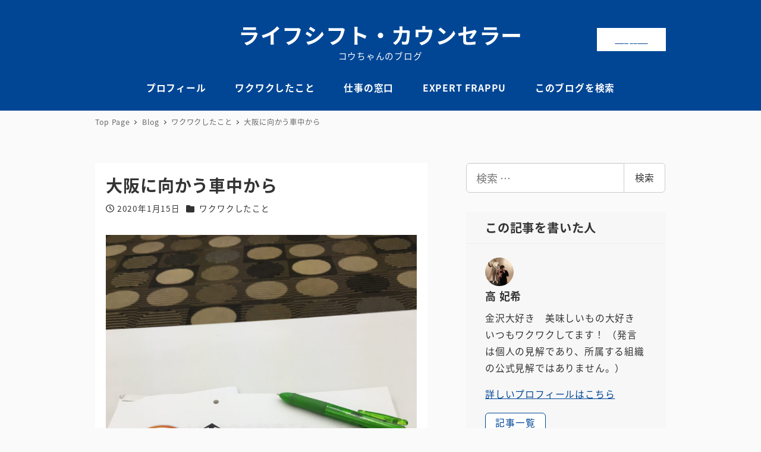

--- FILE ---
content_type: text/html; charset=UTF-8
request_url: https://5kousan.com/archives/666
body_size: 16732
content:
<!DOCTYPE html>
<html lang="ja" data-sticky-footer="true" data-scrolled="false">

<head>
			<meta charset="UTF-8">
		<meta name="viewport" content="width=device-width, initial-scale=1, minimum-scale=1, viewport-fit=cover">
		<title>大阪に向かう車中から &#8211; ライフシフト・カウンセラー</title>
<meta name='robots' content='max-image-preview:large' />
		<meta property="og:title" content="大阪に向かう車中から">
		<meta property="og:type" content="article">
		<meta property="og:url" content="https://5kousan.com/archives/666">
		<meta property="og:image" content="https://5kousan.com/wp-content/uploads/2020/01/20200115045640.jpg">
		<meta property="og:site_name" content="ライフシフト・カウンセラー">
		<meta property="og:description" content="今日は、大阪で人材派遣会社のセミナーに参加します。 4月から派遣法が変わるので、しっかり勉強しに行きます。 最&hellip;">
		<meta property="og:locale" content="ja_JP">
				<link rel='dns-prefetch' href='//stats.wp.com' />
<link rel="alternate" type="application/rss+xml" title="ライフシフト・カウンセラー &raquo; フィード" href="https://5kousan.com/feed" />
		<link rel="profile" href="http://gmpg.org/xfn/11">
												<link rel="alternate" title="oEmbed (JSON)" type="application/json+oembed" href="https://5kousan.com/wp-json/oembed/1.0/embed?url=https%3A%2F%2F5kousan.com%2Farchives%2F666" />
<link rel="alternate" title="oEmbed (XML)" type="text/xml+oembed" href="https://5kousan.com/wp-json/oembed/1.0/embed?url=https%3A%2F%2F5kousan.com%2Farchives%2F666&#038;format=xml" />
<style id='wp-img-auto-sizes-contain-inline-css' type='text/css'>
img:is([sizes=auto i],[sizes^="auto," i]){contain-intrinsic-size:3000px 1500px}
/*# sourceURL=wp-img-auto-sizes-contain-inline-css */
</style>
<link rel='stylesheet' id='wp-google-fonts-css' href='https://5kousan.com/wp-content/uploads/inc2734-wp-google-fonts/noto-sans-jp-400700.css?ver=1' type='text/css' media='all' />
<link rel='stylesheet' id='wp-like-me-box-css' href='https://5kousan.com/wp-content/themes/snow-monkey/vendor/inc2734/wp-like-me-box/src/assets/css/wp-like-me-box.css?ver=1673228200' type='text/css' media='all' />
<link rel='stylesheet' id='slick-carousel-css' href='https://5kousan.com/wp-content/themes/snow-monkey/vendor/inc2734/wp-awesome-widgets/src/assets/packages/slick-carousel/slick/slick.css?ver=1673228200' type='text/css' media='all' />
<link rel='stylesheet' id='slick-carousel-theme-css' href='https://5kousan.com/wp-content/themes/snow-monkey/vendor/inc2734/wp-awesome-widgets/src/assets/packages/slick-carousel/slick/slick-theme.css?ver=1673228200' type='text/css' media='all' />
<link rel='stylesheet' id='wp-awesome-widgets-css' href='https://5kousan.com/wp-content/themes/snow-monkey/vendor/inc2734/wp-awesome-widgets/src/assets/css/app.css?ver=1673228200' type='text/css' media='all' />
<link rel='stylesheet' id='wp-oembed-blog-card-css' href='https://5kousan.com/wp-content/themes/snow-monkey/vendor/inc2734/wp-oembed-blog-card/src/assets/css/app.css?ver=1673228200' type='text/css' media='all' />
<link rel='stylesheet' id='wp-share-buttons-css' href='https://5kousan.com/wp-content/themes/snow-monkey/vendor/inc2734/wp-share-buttons/src/assets/css/wp-share-buttons.css?ver=1673228200' type='text/css' media='all' />
<link rel='stylesheet' id='wp-pure-css-gallery-css' href='https://5kousan.com/wp-content/themes/snow-monkey/vendor/inc2734/wp-pure-css-gallery/src/assets/css/wp-pure-css-gallery.css?ver=1673228200' type='text/css' media='all' />
<style id='wp-block-library-inline-css' type='text/css'>
:root{--wp-block-synced-color:#7a00df;--wp-block-synced-color--rgb:122,0,223;--wp-bound-block-color:var(--wp-block-synced-color);--wp-editor-canvas-background:#ddd;--wp-admin-theme-color:#007cba;--wp-admin-theme-color--rgb:0,124,186;--wp-admin-theme-color-darker-10:#006ba1;--wp-admin-theme-color-darker-10--rgb:0,107,160.5;--wp-admin-theme-color-darker-20:#005a87;--wp-admin-theme-color-darker-20--rgb:0,90,135;--wp-admin-border-width-focus:2px}@media (min-resolution:192dpi){:root{--wp-admin-border-width-focus:1.5px}}.wp-element-button{cursor:pointer}:root .has-very-light-gray-background-color{background-color:#eee}:root .has-very-dark-gray-background-color{background-color:#313131}:root .has-very-light-gray-color{color:#eee}:root .has-very-dark-gray-color{color:#313131}:root .has-vivid-green-cyan-to-vivid-cyan-blue-gradient-background{background:linear-gradient(135deg,#00d084,#0693e3)}:root .has-purple-crush-gradient-background{background:linear-gradient(135deg,#34e2e4,#4721fb 50%,#ab1dfe)}:root .has-hazy-dawn-gradient-background{background:linear-gradient(135deg,#faaca8,#dad0ec)}:root .has-subdued-olive-gradient-background{background:linear-gradient(135deg,#fafae1,#67a671)}:root .has-atomic-cream-gradient-background{background:linear-gradient(135deg,#fdd79a,#004a59)}:root .has-nightshade-gradient-background{background:linear-gradient(135deg,#330968,#31cdcf)}:root .has-midnight-gradient-background{background:linear-gradient(135deg,#020381,#2874fc)}:root{--wp--preset--font-size--normal:16px;--wp--preset--font-size--huge:42px}.has-regular-font-size{font-size:1em}.has-larger-font-size{font-size:2.625em}.has-normal-font-size{font-size:var(--wp--preset--font-size--normal)}.has-huge-font-size{font-size:var(--wp--preset--font-size--huge)}.has-text-align-center{text-align:center}.has-text-align-left{text-align:left}.has-text-align-right{text-align:right}.has-fit-text{white-space:nowrap!important}#end-resizable-editor-section{display:none}.aligncenter{clear:both}.items-justified-left{justify-content:flex-start}.items-justified-center{justify-content:center}.items-justified-right{justify-content:flex-end}.items-justified-space-between{justify-content:space-between}.screen-reader-text{border:0;clip-path:inset(50%);height:1px;margin:-1px;overflow:hidden;padding:0;position:absolute;width:1px;word-wrap:normal!important}.screen-reader-text:focus{background-color:#ddd;clip-path:none;color:#444;display:block;font-size:1em;height:auto;left:5px;line-height:normal;padding:15px 23px 14px;text-decoration:none;top:5px;width:auto;z-index:100000}html :where(.has-border-color){border-style:solid}html :where([style*=border-top-color]){border-top-style:solid}html :where([style*=border-right-color]){border-right-style:solid}html :where([style*=border-bottom-color]){border-bottom-style:solid}html :where([style*=border-left-color]){border-left-style:solid}html :where([style*=border-width]){border-style:solid}html :where([style*=border-top-width]){border-top-style:solid}html :where([style*=border-right-width]){border-right-style:solid}html :where([style*=border-bottom-width]){border-bottom-style:solid}html :where([style*=border-left-width]){border-left-style:solid}html :where(img[class*=wp-image-]){height:auto;max-width:100%}:where(figure){margin:0 0 1em}html :where(.is-position-sticky){--wp-admin--admin-bar--position-offset:var(--wp-admin--admin-bar--height,0px)}@media screen and (max-width:600px){html :where(.is-position-sticky){--wp-admin--admin-bar--position-offset:0px}}

/*# sourceURL=wp-block-library-inline-css */
</style><style id='global-styles-inline-css' type='text/css'>
:root{--wp--preset--aspect-ratio--square: 1;--wp--preset--aspect-ratio--4-3: 4/3;--wp--preset--aspect-ratio--3-4: 3/4;--wp--preset--aspect-ratio--3-2: 3/2;--wp--preset--aspect-ratio--2-3: 2/3;--wp--preset--aspect-ratio--16-9: 16/9;--wp--preset--aspect-ratio--9-16: 9/16;--wp--preset--color--black: #000000;--wp--preset--color--cyan-bluish-gray: #abb8c3;--wp--preset--color--white: #ffffff;--wp--preset--color--pale-pink: #f78da7;--wp--preset--color--vivid-red: #cf2e2e;--wp--preset--color--luminous-vivid-orange: #ff6900;--wp--preset--color--luminous-vivid-amber: #fcb900;--wp--preset--color--light-green-cyan: #7bdcb5;--wp--preset--color--vivid-green-cyan: #00d084;--wp--preset--color--pale-cyan-blue: #8ed1fc;--wp--preset--color--vivid-cyan-blue: #0693e3;--wp--preset--color--vivid-purple: #9b51e0;--wp--preset--color--text-color: #333;--wp--preset--color--dark-gray: #999;--wp--preset--color--gray: #ccc;--wp--preset--color--very-light-gray: #eee;--wp--preset--color--lightest-grey: #f7f7f7;--wp--preset--color--accent-color: #004695;--wp--preset--color--sub-accent-color: #707593;--wp--preset--gradient--vivid-cyan-blue-to-vivid-purple: linear-gradient(135deg,rgb(6,147,227) 0%,rgb(155,81,224) 100%);--wp--preset--gradient--light-green-cyan-to-vivid-green-cyan: linear-gradient(135deg,rgb(122,220,180) 0%,rgb(0,208,130) 100%);--wp--preset--gradient--luminous-vivid-amber-to-luminous-vivid-orange: linear-gradient(135deg,rgb(252,185,0) 0%,rgb(255,105,0) 100%);--wp--preset--gradient--luminous-vivid-orange-to-vivid-red: linear-gradient(135deg,rgb(255,105,0) 0%,rgb(207,46,46) 100%);--wp--preset--gradient--very-light-gray-to-cyan-bluish-gray: linear-gradient(135deg,rgb(238,238,238) 0%,rgb(169,184,195) 100%);--wp--preset--gradient--cool-to-warm-spectrum: linear-gradient(135deg,rgb(74,234,220) 0%,rgb(151,120,209) 20%,rgb(207,42,186) 40%,rgb(238,44,130) 60%,rgb(251,105,98) 80%,rgb(254,248,76) 100%);--wp--preset--gradient--blush-light-purple: linear-gradient(135deg,rgb(255,206,236) 0%,rgb(152,150,240) 100%);--wp--preset--gradient--blush-bordeaux: linear-gradient(135deg,rgb(254,205,165) 0%,rgb(254,45,45) 50%,rgb(107,0,62) 100%);--wp--preset--gradient--luminous-dusk: linear-gradient(135deg,rgb(255,203,112) 0%,rgb(199,81,192) 50%,rgb(65,88,208) 100%);--wp--preset--gradient--pale-ocean: linear-gradient(135deg,rgb(255,245,203) 0%,rgb(182,227,212) 50%,rgb(51,167,181) 100%);--wp--preset--gradient--electric-grass: linear-gradient(135deg,rgb(202,248,128) 0%,rgb(113,206,126) 100%);--wp--preset--gradient--midnight: linear-gradient(135deg,rgb(2,3,129) 0%,rgb(40,116,252) 100%);--wp--preset--font-size--small: 13px;--wp--preset--font-size--medium: 20px;--wp--preset--font-size--large: 36px;--wp--preset--font-size--x-large: 42px;--wp--preset--font-size--sm-small: 16px;--wp--preset--font-size--sm-normal: 18px;--wp--preset--font-size--sm-medium: 22px;--wp--preset--font-size--sm-large: 30px;--wp--preset--font-size--sm-xlarge: 46px;--wp--preset--font-size--sm-xxlarge: 78px;--wp--preset--font-size--sm-xxxlarge: 142px;--wp--preset--spacing--20: 0.44rem;--wp--preset--spacing--30: 0.67rem;--wp--preset--spacing--40: 1rem;--wp--preset--spacing--50: 1.5rem;--wp--preset--spacing--60: 2.25rem;--wp--preset--spacing--70: 3.38rem;--wp--preset--spacing--80: 5.06rem;--wp--preset--shadow--natural: 6px 6px 9px rgba(0, 0, 0, 0.2);--wp--preset--shadow--deep: 12px 12px 50px rgba(0, 0, 0, 0.4);--wp--preset--shadow--sharp: 6px 6px 0px rgba(0, 0, 0, 0.2);--wp--preset--shadow--outlined: 6px 6px 0px -3px rgb(255, 255, 255), 6px 6px rgb(0, 0, 0);--wp--preset--shadow--crisp: 6px 6px 0px rgb(0, 0, 0);}:root { --wp--style--global--content-size: var(--wp-block-width);--wp--style--global--wide-size: calc(var(--wp-block-width) + 240px); }:where(body) { margin: 0; }.wp-site-blocks > .alignleft { float: left; margin-right: 2em; }.wp-site-blocks > .alignright { float: right; margin-left: 2em; }.wp-site-blocks > .aligncenter { justify-content: center; margin-left: auto; margin-right: auto; }:where(.is-layout-flex){gap: 0.5em;}:where(.is-layout-grid){gap: 0.5em;}.is-layout-flow > .alignleft{float: left;margin-inline-start: 0;margin-inline-end: 2em;}.is-layout-flow > .alignright{float: right;margin-inline-start: 2em;margin-inline-end: 0;}.is-layout-flow > .aligncenter{margin-left: auto !important;margin-right: auto !important;}.is-layout-constrained > .alignleft{float: left;margin-inline-start: 0;margin-inline-end: 2em;}.is-layout-constrained > .alignright{float: right;margin-inline-start: 2em;margin-inline-end: 0;}.is-layout-constrained > .aligncenter{margin-left: auto !important;margin-right: auto !important;}.is-layout-constrained > :where(:not(.alignleft):not(.alignright):not(.alignfull)){max-width: var(--wp--style--global--content-size);margin-left: auto !important;margin-right: auto !important;}.is-layout-constrained > .alignwide{max-width: var(--wp--style--global--wide-size);}body .is-layout-flex{display: flex;}.is-layout-flex{flex-wrap: wrap;align-items: center;}.is-layout-flex > :is(*, div){margin: 0;}body .is-layout-grid{display: grid;}.is-layout-grid > :is(*, div){margin: 0;}body{padding-top: 0px;padding-right: 0px;padding-bottom: 0px;padding-left: 0px;}a:where(:not(.wp-element-button)){text-decoration: underline;}:root :where(.wp-element-button, .wp-block-button__link){background-color: #32373c;border-width: 0;color: #fff;font-family: inherit;font-size: inherit;font-style: inherit;font-weight: inherit;letter-spacing: inherit;line-height: inherit;padding-top: calc(0.667em + 2px);padding-right: calc(1.333em + 2px);padding-bottom: calc(0.667em + 2px);padding-left: calc(1.333em + 2px);text-decoration: none;text-transform: inherit;}.has-black-color{color: var(--wp--preset--color--black) !important;}.has-cyan-bluish-gray-color{color: var(--wp--preset--color--cyan-bluish-gray) !important;}.has-white-color{color: var(--wp--preset--color--white) !important;}.has-pale-pink-color{color: var(--wp--preset--color--pale-pink) !important;}.has-vivid-red-color{color: var(--wp--preset--color--vivid-red) !important;}.has-luminous-vivid-orange-color{color: var(--wp--preset--color--luminous-vivid-orange) !important;}.has-luminous-vivid-amber-color{color: var(--wp--preset--color--luminous-vivid-amber) !important;}.has-light-green-cyan-color{color: var(--wp--preset--color--light-green-cyan) !important;}.has-vivid-green-cyan-color{color: var(--wp--preset--color--vivid-green-cyan) !important;}.has-pale-cyan-blue-color{color: var(--wp--preset--color--pale-cyan-blue) !important;}.has-vivid-cyan-blue-color{color: var(--wp--preset--color--vivid-cyan-blue) !important;}.has-vivid-purple-color{color: var(--wp--preset--color--vivid-purple) !important;}.has-text-color-color{color: var(--wp--preset--color--text-color) !important;}.has-dark-gray-color{color: var(--wp--preset--color--dark-gray) !important;}.has-gray-color{color: var(--wp--preset--color--gray) !important;}.has-very-light-gray-color{color: var(--wp--preset--color--very-light-gray) !important;}.has-lightest-grey-color{color: var(--wp--preset--color--lightest-grey) !important;}.has-accent-color-color{color: var(--wp--preset--color--accent-color) !important;}.has-sub-accent-color-color{color: var(--wp--preset--color--sub-accent-color) !important;}.has-black-background-color{background-color: var(--wp--preset--color--black) !important;}.has-cyan-bluish-gray-background-color{background-color: var(--wp--preset--color--cyan-bluish-gray) !important;}.has-white-background-color{background-color: var(--wp--preset--color--white) !important;}.has-pale-pink-background-color{background-color: var(--wp--preset--color--pale-pink) !important;}.has-vivid-red-background-color{background-color: var(--wp--preset--color--vivid-red) !important;}.has-luminous-vivid-orange-background-color{background-color: var(--wp--preset--color--luminous-vivid-orange) !important;}.has-luminous-vivid-amber-background-color{background-color: var(--wp--preset--color--luminous-vivid-amber) !important;}.has-light-green-cyan-background-color{background-color: var(--wp--preset--color--light-green-cyan) !important;}.has-vivid-green-cyan-background-color{background-color: var(--wp--preset--color--vivid-green-cyan) !important;}.has-pale-cyan-blue-background-color{background-color: var(--wp--preset--color--pale-cyan-blue) !important;}.has-vivid-cyan-blue-background-color{background-color: var(--wp--preset--color--vivid-cyan-blue) !important;}.has-vivid-purple-background-color{background-color: var(--wp--preset--color--vivid-purple) !important;}.has-text-color-background-color{background-color: var(--wp--preset--color--text-color) !important;}.has-dark-gray-background-color{background-color: var(--wp--preset--color--dark-gray) !important;}.has-gray-background-color{background-color: var(--wp--preset--color--gray) !important;}.has-very-light-gray-background-color{background-color: var(--wp--preset--color--very-light-gray) !important;}.has-lightest-grey-background-color{background-color: var(--wp--preset--color--lightest-grey) !important;}.has-accent-color-background-color{background-color: var(--wp--preset--color--accent-color) !important;}.has-sub-accent-color-background-color{background-color: var(--wp--preset--color--sub-accent-color) !important;}.has-black-border-color{border-color: var(--wp--preset--color--black) !important;}.has-cyan-bluish-gray-border-color{border-color: var(--wp--preset--color--cyan-bluish-gray) !important;}.has-white-border-color{border-color: var(--wp--preset--color--white) !important;}.has-pale-pink-border-color{border-color: var(--wp--preset--color--pale-pink) !important;}.has-vivid-red-border-color{border-color: var(--wp--preset--color--vivid-red) !important;}.has-luminous-vivid-orange-border-color{border-color: var(--wp--preset--color--luminous-vivid-orange) !important;}.has-luminous-vivid-amber-border-color{border-color: var(--wp--preset--color--luminous-vivid-amber) !important;}.has-light-green-cyan-border-color{border-color: var(--wp--preset--color--light-green-cyan) !important;}.has-vivid-green-cyan-border-color{border-color: var(--wp--preset--color--vivid-green-cyan) !important;}.has-pale-cyan-blue-border-color{border-color: var(--wp--preset--color--pale-cyan-blue) !important;}.has-vivid-cyan-blue-border-color{border-color: var(--wp--preset--color--vivid-cyan-blue) !important;}.has-vivid-purple-border-color{border-color: var(--wp--preset--color--vivid-purple) !important;}.has-text-color-border-color{border-color: var(--wp--preset--color--text-color) !important;}.has-dark-gray-border-color{border-color: var(--wp--preset--color--dark-gray) !important;}.has-gray-border-color{border-color: var(--wp--preset--color--gray) !important;}.has-very-light-gray-border-color{border-color: var(--wp--preset--color--very-light-gray) !important;}.has-lightest-grey-border-color{border-color: var(--wp--preset--color--lightest-grey) !important;}.has-accent-color-border-color{border-color: var(--wp--preset--color--accent-color) !important;}.has-sub-accent-color-border-color{border-color: var(--wp--preset--color--sub-accent-color) !important;}.has-vivid-cyan-blue-to-vivid-purple-gradient-background{background: var(--wp--preset--gradient--vivid-cyan-blue-to-vivid-purple) !important;}.has-light-green-cyan-to-vivid-green-cyan-gradient-background{background: var(--wp--preset--gradient--light-green-cyan-to-vivid-green-cyan) !important;}.has-luminous-vivid-amber-to-luminous-vivid-orange-gradient-background{background: var(--wp--preset--gradient--luminous-vivid-amber-to-luminous-vivid-orange) !important;}.has-luminous-vivid-orange-to-vivid-red-gradient-background{background: var(--wp--preset--gradient--luminous-vivid-orange-to-vivid-red) !important;}.has-very-light-gray-to-cyan-bluish-gray-gradient-background{background: var(--wp--preset--gradient--very-light-gray-to-cyan-bluish-gray) !important;}.has-cool-to-warm-spectrum-gradient-background{background: var(--wp--preset--gradient--cool-to-warm-spectrum) !important;}.has-blush-light-purple-gradient-background{background: var(--wp--preset--gradient--blush-light-purple) !important;}.has-blush-bordeaux-gradient-background{background: var(--wp--preset--gradient--blush-bordeaux) !important;}.has-luminous-dusk-gradient-background{background: var(--wp--preset--gradient--luminous-dusk) !important;}.has-pale-ocean-gradient-background{background: var(--wp--preset--gradient--pale-ocean) !important;}.has-electric-grass-gradient-background{background: var(--wp--preset--gradient--electric-grass) !important;}.has-midnight-gradient-background{background: var(--wp--preset--gradient--midnight) !important;}.has-small-font-size{font-size: var(--wp--preset--font-size--small) !important;}.has-medium-font-size{font-size: var(--wp--preset--font-size--medium) !important;}.has-large-font-size{font-size: var(--wp--preset--font-size--large) !important;}.has-x-large-font-size{font-size: var(--wp--preset--font-size--x-large) !important;}.has-sm-small-font-size{font-size: var(--wp--preset--font-size--sm-small) !important;}.has-sm-normal-font-size{font-size: var(--wp--preset--font-size--sm-normal) !important;}.has-sm-medium-font-size{font-size: var(--wp--preset--font-size--sm-medium) !important;}.has-sm-large-font-size{font-size: var(--wp--preset--font-size--sm-large) !important;}.has-sm-xlarge-font-size{font-size: var(--wp--preset--font-size--sm-xlarge) !important;}.has-sm-xxlarge-font-size{font-size: var(--wp--preset--font-size--sm-xxlarge) !important;}.has-sm-xxxlarge-font-size{font-size: var(--wp--preset--font-size--sm-xxxlarge) !important;}
/*# sourceURL=global-styles-inline-css */
</style>

<link rel='stylesheet' id='spider-css' href='https://5kousan.com/wp-content/plugins/snow-monkey-blocks/dist/packages/spider/dist/css/spider.css?ver=1733995098' type='text/css' media='all' />
<link rel='stylesheet' id='snow-monkey-blocks-css' href='https://5kousan.com/wp-content/plugins/snow-monkey-blocks/dist/css/blocks.css?ver=1733995098' type='text/css' media='all' />
<link rel='stylesheet' id='snow-monkey-editor-css' href='https://5kousan.com/wp-content/plugins/snow-monkey-editor/dist/css/app.css?ver=1733995101' type='text/css' media='all' />
<link rel='stylesheet' id='snow-monkey-editor@front-css' href='https://5kousan.com/wp-content/plugins/snow-monkey-editor/dist/css/front.css?ver=1733995101' type='text/css' media='all' />
<link rel='stylesheet' id='snow-monkey-forms-css' href='https://5kousan.com/wp-content/plugins/snow-monkey-forms/dist/css/app.css?ver=1733995103' type='text/css' media='all' />
<link rel='stylesheet' id='snow-monkey-snow-monkey-blocks-app-css' href='https://5kousan.com/wp-content/themes/snow-monkey/assets/css/dependency/snow-monkey-blocks/app.css?ver=1673228200' type='text/css' media='all' />
<link rel='stylesheet' id='snow-monkey-snow-monkey-blocks-theme-css' href='https://5kousan.com/wp-content/themes/snow-monkey/assets/css/dependency/snow-monkey-blocks/app-theme.css?ver=1673228200' type='text/css' media='all' />
<link rel='stylesheet' id='snow-monkey-snow-monkey-forms-app-css' href='https://5kousan.com/wp-content/themes/snow-monkey/assets/css/dependency/snow-monkey-forms/app.css?ver=1673228200' type='text/css' media='all' />
<link rel='stylesheet' id='snow-monkey-snow-monkey-forms-theme-css' href='https://5kousan.com/wp-content/themes/snow-monkey/assets/css/dependency/snow-monkey-forms/app-theme.css?ver=1673228200' type='text/css' media='all' />
<link rel='stylesheet' id='easy-profile-widget-css' href='https://5kousan.com/wp-content/plugins/easy-profile-widget/assets/css/easy-profile-widget.css' type='text/css' media='all' />
<link rel='stylesheet' id='snow-monkey-blocks-background-parallax-css' href='https://5kousan.com/wp-content/plugins/snow-monkey-blocks/dist/css/background-parallax.css?ver=1733995098' type='text/css' media='all' />
<link rel='stylesheet' id='snow-monkey-editor@view-css' href='https://5kousan.com/wp-content/plugins/snow-monkey-editor/dist/css/view.css?ver=1733995101' type='text/css' media='all' />
<link rel='stylesheet' id='snow-monkey-app-css' href='https://5kousan.com/wp-content/themes/snow-monkey/assets/css/app/app.css?ver=1673228200' type='text/css' media='all' />
<style id='snow-monkey-app-inline-css' type='text/css'>
input[type="email"],input[type="number"],input[type="password"],input[type="search"],input[type="tel"],input[type="text"],input[type="url"],textarea { font-size: 18px }
:root { --_container-max-width: 1024px;--_margin-scale: 1;--_space: 1.8rem;--accent-color: #004695;--dark-accent-color: #00162f;--light-accent-color: #fffffffffffffffc76ff;--lighter-accent-color: #419aff;--lightest-accent-color: #53a4ff;--sub-accent-color: #707593;--dark-sub-accent-color: #444759;--light-sub-accent-color: #aaadbf;--lighter-sub-accent-color: #d1d3dd;--lightest-sub-accent-color: #dcdde4;--_half-leading: 0.4;--font-family: "Noto Sans JP",sans-serif;--_base-font-family: var(--font-family);--line-height-sm-small: calc(18 / 16 + var(--_half-leading) * 2);--line-height-sm-normal: calc(18 / 18 + var(--_half-leading) * 2);--line-height-sm-medium: calc(18 / 22 + var(--_half-leading) * 2);--line-height-sm-large: calc(18 / 30 + var(--_half-leading) * 2);--line-height-sm-xlarge: calc(18 / 46 + var(--_half-leading) * 2);--line-height-sm-xxlarge: calc(18 / 78 + var(--_half-leading) * 2);--line-height-sm-xxxlarge: calc(18 / 142 + var(--_half-leading) * 2);--_base-font-size-px: 18px }
html { letter-spacing: 0.05rem }
.p-infobar__inner { background-color: #004695 }
.p-infobar__content { color: #fff }
/*# sourceURL=snow-monkey-app-inline-css */
</style>
<link rel='stylesheet' id='snow-monkey-theme-css' href='https://5kousan.com/wp-content/themes/snow-monkey/assets/css/app/app-theme.css?ver=1673228200' type='text/css' media='all' />
<style id='snow-monkey-theme-inline-css' type='text/css'>
:root { --entry-content-h2-border-left: 1px solid var(--accent-color, #cd162c);--entry-content-h2-background-color: #f7f7f7;--entry-content-h2-padding: calc(var(--_space, 1.76923rem) * 0.25) calc(var(--_space, 1.76923rem) * 0.25) calc(var(--_space, 1.76923rem) * 0.25) calc(var(--_space, 1.76923rem) * 0.5);--entry-content-h3-border-bottom: 1px solid #eee;--entry-content-h3-padding: 0 0 calc(var(--_space, 1.76923rem) * 0.25);--widget-title-display: flex;--widget-title-flex-direction: row;--widget-title-align-items: center;--widget-title-justify-content: center;--widget-title-pseudo-display: block;--widget-title-pseudo-content: "";--widget-title-pseudo-height: 1px;--widget-title-pseudo-background-color: #111;--widget-title-pseudo-flex: 1 0 0%;--widget-title-pseudo-min-width: 20px;--widget-title-before-margin-right: .5em;--widget-title-after-margin-left: .5em }
/*# sourceURL=snow-monkey-theme-inline-css */
</style>
<link rel='stylesheet' id='snow-monkey-custom-widgets-app-css' href='https://5kousan.com/wp-content/themes/snow-monkey/assets/css/custom-widgets/app.css?ver=1673228200' type='text/css' media='all' />
<link rel='stylesheet' id='snow-monkey-custom-widgets-theme-css' href='https://5kousan.com/wp-content/themes/snow-monkey/assets/css/custom-widgets/app-theme.css?ver=1673228200' type='text/css' media='all' />
<link rel='stylesheet' id='snow-monkey-block-library-app-css' href='https://5kousan.com/wp-content/themes/snow-monkey/assets/css/block-library/app.css?ver=1673228200' type='text/css' media='all' />
<link rel='stylesheet' id='snow-monkey-block-library-theme-css' href='https://5kousan.com/wp-content/themes/snow-monkey/assets/css/block-library/app-theme.css?ver=1673228200' type='text/css' media='all' />
<script type="text/javascript" src="https://5kousan.com/wp-content/plugins/snow-monkey-editor/dist/js/app.js?ver=1733995101" id="snow-monkey-editor-js" defer="defer" data-wp-strategy="defer"></script>
<link rel="https://api.w.org/" href="https://5kousan.com/wp-json/" /><link rel="alternate" title="JSON" type="application/json" href="https://5kousan.com/wp-json/wp/v2/posts/666" /><link rel="EditURI" type="application/rsd+xml" title="RSD" href="https://5kousan.com/xmlrpc.php?rsd" />
<meta name="generator" content="WordPress 6.9" />
<link rel="canonical" href="https://5kousan.com/archives/666" />
<link rel='shortlink' href='https://5kousan.com/?p=666' />
<!-- Global site tag (gtag.js) - Google Analytics -->
<script async src="https://www.googletagmanager.com/gtag/js?id=UA-134677553-1"></script>
<script>
  window.dataLayer = window.dataLayer || [];
  function gtag(){dataLayer.push(arguments);}
  gtag('js', new Date());

  gtag('config', 'UA-134677553-1');
</script>	<style>img#wpstats{display:none}</style>
				<script type="application/ld+json">
			{"@context":"http:\/\/schema.org","@type":"BlogPosting","headline":"\u5927\u962a\u306b\u5411\u304b\u3046\u8eca\u4e2d\u304b\u3089","author":{"@type":"Person","name":"\u9ad8 \u5983\u5e0c"},"publisher":{"@type":"Organization","url":"https:\/\/5kousan.com","name":"\u30e9\u30a4\u30d5\u30b7\u30d5\u30c8\u30fb\u30ab\u30a6\u30f3\u30bb\u30e9\u30fc","logo":{"@type":"ImageObject","url":false}},"mainEntityOfPage":{"@type":"WebPage","@id":"https:\/\/5kousan.com\/archives\/666"},"image":{"@type":"ImageObject","url":"https:\/\/5kousan.com\/wp-content\/uploads\/2020\/01\/20200115045640.jpg"},"datePublished":"2020-01-15T11:43:00+09:00","dateModified":"2020-01-15T19:23:34+09:00","description":"\u4eca\u65e5\u306f\u3001\u5927\u962a\u3067\u4eba\u6750\u6d3e\u9063\u4f1a\u793e\u306e\u30bb\u30df\u30ca\u30fc\u306b\u53c2\u52a0\u3057\u307e\u3059\u3002 4\u6708\u304b\u3089\u6d3e\u9063\u6cd5\u304c\u5909\u308f\u308b\u306e\u3067\u3001\u3057\u3063\u304b\u308a\u52c9\u5f37\u3057\u306b\u884c\u304d\u307e\u3059\u3002 \u6700&hellip;"}		</script>
				<meta name="thumbnail" content="https://5kousan.com/wp-content/uploads/2020/01/20200115045640.jpg">
							<meta name="twitter:card" content="summary">
		
						<meta name="theme-color" content="#004695">
		
<!-- Jetpack Open Graph Tags -->
<meta property="og:type" content="article" />
<meta property="og:title" content="大阪に向かう車中から" />
<meta property="og:url" content="https://5kousan.com/archives/666" />
<meta property="og:description" content="今日は、大阪で人材派遣会社のセミナーに参加します。 4月から派遣法が変わるので、しっかり勉強しに行きます。 最&hellip;" />
<meta property="article:published_time" content="2020-01-15T02:43:00+00:00" />
<meta property="article:modified_time" content="2020-01-15T10:23:34+00:00" />
<meta property="og:site_name" content="ライフシフト・カウンセラー" />
<meta property="og:image" content="https://5kousan.com/wp-content/uploads/2020/01/20200115045640.jpg" />
<meta property="og:image:width" content="1200" />
<meta property="og:image:height" content="1600" />
<meta property="og:image:alt" content="" />
<meta property="og:locale" content="ja_JP" />
<meta name="twitter:text:title" content="大阪に向かう車中から" />
<meta name="twitter:image" content="https://5kousan.com/wp-content/uploads/2020/01/20200115045640.jpg?w=640" />
<meta name="twitter:card" content="summary_large_image" />

<!-- End Jetpack Open Graph Tags -->
		<style type="text/css" id="wp-custom-css">
			li.c-meta__item.c-meta__item--author {
    display: none;
}

/*ヘッダー変更*/
.l-header {
  background-color: #004695;
}

:not(.l-header__drop-nav) .p-global-nav .c-navbar__submenu {
  background-color: #004695;
}

:not(.l-header__drop-nav) .p-global-nav .c-navbar__item > .c-navbar__submenu::before {
  display: none;
}

:not(.l-header__drop-nav) .p-global-nav .c-navbar__subitem > a {
  color: #111;
}

.l-header__drop-nav {
  background-color: #004695;
}

.l-header__drop-nav .p-global-nav .c-navbar__submenu {
  background-color: #004695;
}

.l-header__drop-nav .p-global-nav .c-navbar__item > .c-navbar__submenu::before {
  display: none;
}


.l-header__drop-nav .p-global-nav .c-navbar__subitem > a {
  color: #111;
}

.c-site-branding__title>a {
    color: #fff;
}

.c-hamburger-btn__bar {
  background: #fff;
}
.c-hamburger-btn__label {
  color: #fff;
}

.p-global-nav .c-navbar__item>a,
.p-global-nav .c-navbar__item>a {
    color: #fff;
}


@media screen and (max-width: 480px) {

	.c-entries__item {
    max-width: 100%;
    -webkit-box-flex: 0;
    -ms-flex: 0 100%;
    flex: 0 1 100%;
    max-width: 88%;
    padding-right: .46739rem;
    padding-left: .46739rem;
    margin-bottom: 1.93478rem;
		margin-left:auto;
		margin-right:auto;
}
}


@media (min-width: 64em){
.p-global-nav .c-navbar__item:hover > a, .p-global-nav .c-navbar__item:active > a, .p-global-nav .c-navbar__item:focus > a, .l-header[data-l-header-type="overlay"] [data-has-global-nav] .p-global-nav .c-navbar__item:hover > a, .l-header[data-l-header-type="overlay"] [data-has-global-nav] .p-global-nav .c-navbar__item:active > a, .l-header[data-l-header-type="overlay"] [data-has-global-nav] .p-global-nav .c-navbar__item:focus > a {
    color: #e0e0e0;
	font-weight:700;
	}
}

.l-footer .c-copyright {
  background-color: #002e62;
}


/* 背景色 */
body.single-post  {
  background-color: #fafafa;
}

.single-post main.l-contents__main{
  background-color: #fff;
}


@media screen and (min-width: 480px) {
.single-post	main.l-contents__main{
padding-left:1em;
	padding-right:1em;
		padding-top:1em;
}	
}
h1.c-entry__title{
	font-size:28px;
}

@media screen and (max-width: 480px) {

	main.l-contents__main{
  padding-left:2000px;
		padding-right:2000px;
		margin-left:-2000px;
		margin-right:-2000px;
}
	
h1.c-entry__title{
	font-size:24px;
}
	header.c-entry__header {
    padding-top: 16px;
}
}

.smb-section-break-the-grid__content.smb-section-break-the-grid__content--w-s.smb-section-break-the-grid__content--horizontal-s {
    background: rgb(255,255,255,.5);
    padding: 1em;
}

/* トップページのプロフィール部分 */

@media screen and (max-width: 480px) {
.smb-section-break-the-grid--right .smb-section-break-the-grid__figure {
    right: 0;
}
.c-row--margin>.c-row__col {
    padding-right: 0;
    padding-left: 0;
    margin-bottom: 1.86957rem;
    padding-top: 2em;
}
}

/* ブログカードは透明で背景色とかぶっちゃうので白に */
/*.wp-oembed-blog-card {
  background-color: #fff;
}*/



.l-header .c-hamburger-btn__bar {
    background-color: #fff;
}

/* タイトル ロゴサイズ */

@media screen and (min-width: 376px) and (max-width: 480px) {
.c-site-branding .custom-logo {
    height: auto;
    width: 300px;
}
}
@media screen and (min-width: 321px) and (max-width: 375px) {
.c-site-branding .custom-logo {
    height: auto;
    width: 280px;
}
}


.p-drop-nav {
    background-color: #014695;
}

/* トップページ 目次 削除 */
.home .wpco {
    display: none;
}

.c-site-branding__description {
    color: #fff;
}


@media screen and (max-width: 480px) {
.profile_part_toppage .smb-section-break-the-grid__figure{
	margin-top:150px;
}
}



/* header btn */

.p-header-content.p-header-content--lg {
    font-size: 13px;
}


.p-header-content.p-header-content--lg a.smb-btn {
    padding: 10px 30px;
}

@media (max-width: 1023px){
.u-invisible-md-down {
    display: block !important;
}

.l-center-header__row.u-invisible-md-down {
    display: none !important;
}
.p-header-content.p-header-content--lg a.smb-btn {
    padding: 6px 6px;
	font-size:11px;
}
	
.c-row.c-row--margin-s.c-row--lg-margin.c-row--middle.c-row--between.c-row--nowrap .c-row__col:nth-child(2),
.c-row.c-row--margin-s.c-row--lg-margin.c-row--middle.c-row--between.c-row--nowrap .c-row__col:last-child{
	display:none !important;
	
	}
}		</style>
		</head>

<body class="wp-singular post-template-default single single-post postid-666 single-format-standard wp-theme-snow-monkey l-body--right-sidebar l-body" id="body"
	data-has-sidebar="true"
	data-is-full-template="false"
	data-is-slim-width="true"
	data-header-layout="center"
	data-infobar-position="header-bottom"
	ontouchstart=""
	>

			<div id="page-start"></div>
			
	
<nav
	id="drawer-nav"
	class="c-drawer c-drawer--fixed c-drawer--inverse c-drawer--highlight-type-background-color"
	role="navigation"
	aria-hidden="true"
	aria-labelledby="hamburger-btn"
>
	<div class="c-drawer__inner">
		<div class="c-drawer__focus-point" tabindex="-1"></div>
		
		
		<ul id="menu-%e3%83%a1%e3%83%8b%e3%83%a5%e3%83%bc" class="c-drawer__menu"><li id="menu-item-22" class="menu-item menu-item-type-post_type menu-item-object-page menu-item-22 c-drawer__item"><a href="https://5kousan.com/profile">プロフィール</a></li>
<li id="menu-item-510" class="menu-item menu-item-type-taxonomy menu-item-object-category current-post-ancestor current-menu-parent current-post-parent menu-item-510 c-drawer__item"><a href="https://5kousan.com/archives/category/wakuwaku">ワクワクしたこと</a></li>
<li id="menu-item-23" class="menu-item menu-item-type-custom menu-item-object-custom menu-item-23 c-drawer__item"><a href="http://frappu.co.jp">仕事の窓口</a></li>
<li id="menu-item-512" class="menu-item menu-item-type-custom menu-item-object-custom menu-item-512 c-drawer__item"><a href="https://www.expert-frappu.co.jp/">EXPERT FRAPPU</a></li>
<li id="menu-item-511" class="menu-item menu-item-type-custom menu-item-object-custom menu-item-511 c-drawer__item"><a href="#sm-overlay-search-box">このブログを検索</a></li>
</ul>
<div class="p-drawer-sub-nav c-drawer__sub-nav">
	<ul id="menu-%e3%83%89%e3%83%ad%e3%83%af%e3%83%bc%e3%82%b5%e3%83%96%e3%83%8a%e3%83%93%e3%82%b2%e3%83%bc%e3%82%b7%e3%83%a7%e3%83%b3" class="c-drawer__menu"><li id="menu-item-1498" class="menu-item menu-item-type-post_type menu-item-object-page menu-item-1498 c-drawer__item"><a href="https://5kousan.com/contact">お問合せ</a></li>
</ul></div>

					<ul class="c-drawer__menu">
				<li class="c-drawer__item">
					<form role="search" method="get" class="p-search-form" action="https://5kousan.com/"><label class="screen-reader-text" for="s">検索</label><div class="c-input-group"><div class="c-input-group__field"><input type="search" placeholder="検索 &hellip;" value="" name="s"></div><button class="c-input-group__btn">検索</button></div></form>				</li>
			</ul>
		
			</div>
</nav>
<div class="c-drawer-close-zone" aria-hidden="true" aria-controls="drawer-nav"></div>

	<div class="l-container">
		
<header class="l-header l-header--center l-header--sticky-sm" role="banner">
	
	<div class="l-header__content">
		
<div class="l-center-header" data-has-global-nav="true">
	<div class="c-container">
		
		<div class="l-center-header__row">
			<div class="c-row c-row--margin-s c-row--lg-margin c-row--middle c-row--between c-row--nowrap">
									<div
						class="c-row__col c-row__col--fit u-invisible-lg-up "
											>
						
<button
			id="hamburger-btn"
		class="c-hamburger-btn"
	aria-expanded="false"
	aria-controls="drawer-nav"
>
	<span class="c-hamburger-btn__bars">
		<span class="c-hamburger-btn__bar"></span>
		<span class="c-hamburger-btn__bar"></span>
		<span class="c-hamburger-btn__bar"></span>
	</span>

			<span class="c-hamburger-btn__label">
			MENU		</span>
	</button>
					</div>
				
									<div class="c-row__col c-row__col--fit u-invisible-md-down u-invisible-wall" aria-hidden="true">
						
<div class="p-header-content p-header-content--lg">
	
<div class="c-header-content">
	<div class="wp-block-snow-monkey-blocks-btn smb-btn-wrapper is-style-ghost"><a class="smb-btn" href="https://5kousan.com/contact" style="background-color:#ffffff;border-radius:0px;border-color:#ffffff"><span class="smb-btn__label" style="color:#ffffff">お問合せ</span></a></div></div>
</div>
					</div>
				
				
				<div class="c-row__col c-row__col--auto u-text-center">
					<div class="c-site-branding">
	
		<div class="c-site-branding__title">
								<a href="https://5kousan.com">ライフシフト・カウンセラー</a>
						</div>

					<div class="c-site-branding__description">
				コウちゃんのブログ			</div>
		
	</div>
				</div>

				
									<div class="c-row__col c-row__col--fit u-invisible-md-down">
						
<div class="p-header-content p-header-content--lg">
	
<div class="c-header-content">
	<div class="wp-block-snow-monkey-blocks-btn smb-btn-wrapper is-style-ghost"><a class="smb-btn" href="https://5kousan.com/contact" style="background-color:#ffffff;border-radius:0px;border-color:#ffffff"><span class="smb-btn__label" style="color:#ffffff">お問合せ</span></a></div></div>
</div>
					</div>
				
									<div
						class="c-row__col c-row__col--fit u-invisible-lg-up u-invisible-wall"
						aria-hidden=&quot;true&quot;					>
						
<button
		class="c-hamburger-btn"
	aria-expanded="false"
	aria-controls="drawer-nav"
>
	<span class="c-hamburger-btn__bars">
		<span class="c-hamburger-btn__bar"></span>
		<span class="c-hamburger-btn__bar"></span>
		<span class="c-hamburger-btn__bar"></span>
	</span>

			<span class="c-hamburger-btn__label">
			MENU		</span>
	</button>
					</div>
							</div>
		</div>

					<div class="l-center-header__row u-invisible-md-down">
				
<nav class="p-global-nav p-global-nav--hover-text-color p-global-nav--current-same-hover-effect" role="navigation">
	<ul id="menu-%e3%83%a1%e3%83%8b%e3%83%a5%e3%83%bc-1" class="c-navbar"><li class="menu-item menu-item-type-post_type menu-item-object-page menu-item-22 c-navbar__item"><a href="https://5kousan.com/profile"><span>プロフィール</span></a></li>
<li class="menu-item menu-item-type-taxonomy menu-item-object-category current-post-ancestor current-menu-parent current-post-parent menu-item-510 c-navbar__item"><a href="https://5kousan.com/archives/category/wakuwaku"><span>ワクワクしたこと</span></a></li>
<li class="menu-item menu-item-type-custom menu-item-object-custom menu-item-23 c-navbar__item"><a href="http://frappu.co.jp"><span>仕事の窓口</span></a></li>
<li class="menu-item menu-item-type-custom menu-item-object-custom menu-item-512 c-navbar__item"><a href="https://www.expert-frappu.co.jp/"><span>EXPERT FRAPPU</span></a></li>
<li class="menu-item menu-item-type-custom menu-item-object-custom menu-item-511 c-navbar__item"><a href="#sm-overlay-search-box"><span>このブログを検索</span></a></li>
</ul></nav>
			</div>
			</div>
</div>
	</div>

			<div class="l-header__drop-nav" aria-hidden="true">
			
<div class="p-drop-nav">
	<div class="c-container">
		
<nav class="p-global-nav p-global-nav--hover-text-color p-global-nav--current-same-hover-effect" role="navigation">
	<ul id="menu-%e3%83%a1%e3%83%8b%e3%83%a5%e3%83%bc-2" class="c-navbar"><li class="menu-item menu-item-type-post_type menu-item-object-page menu-item-22 c-navbar__item"><a href="https://5kousan.com/profile"><span>プロフィール</span></a></li>
<li class="menu-item menu-item-type-taxonomy menu-item-object-category current-post-ancestor current-menu-parent current-post-parent menu-item-510 c-navbar__item"><a href="https://5kousan.com/archives/category/wakuwaku"><span>ワクワクしたこと</span></a></li>
<li class="menu-item menu-item-type-custom menu-item-object-custom menu-item-23 c-navbar__item"><a href="http://frappu.co.jp"><span>仕事の窓口</span></a></li>
<li class="menu-item menu-item-type-custom menu-item-object-custom menu-item-512 c-navbar__item"><a href="https://www.expert-frappu.co.jp/"><span>EXPERT FRAPPU</span></a></li>
<li class="menu-item menu-item-type-custom menu-item-object-custom menu-item-511 c-navbar__item"><a href="#sm-overlay-search-box"><span>このブログを検索</span></a></li>
</ul></nav>
	</div>
</div>
		</div>
	</header>

		<div class="l-contents" role="document">
			
			
			
			
			<div class="l-contents__body">
				<div class="l-contents__container c-container">
					
<div class="p-breadcrumbs-wrapper">
	<ol class="c-breadcrumbs" itemscope itemtype="http://schema.org/BreadcrumbList">
								<li
				class="c-breadcrumbs__item"
				itemprop="itemListElement"
				itemscope
				itemtype="http://schema.org/ListItem"
			>
				<a
					itemscope
					itemtype="http://schema.org/Thing"
					itemprop="item"
					href="https://5kousan.com/"
					itemid="https://5kousan.com/"
									>
					<span itemprop="name">Top Page</span>
				</a>
				<meta itemprop="position" content="1" />
			</li>
								<li
				class="c-breadcrumbs__item"
				itemprop="itemListElement"
				itemscope
				itemtype="http://schema.org/ListItem"
			>
				<a
					itemscope
					itemtype="http://schema.org/Thing"
					itemprop="item"
					href="https://5kousan.com/blog"
					itemid="https://5kousan.com/blog"
									>
					<span itemprop="name">Blog</span>
				</a>
				<meta itemprop="position" content="2" />
			</li>
								<li
				class="c-breadcrumbs__item"
				itemprop="itemListElement"
				itemscope
				itemtype="http://schema.org/ListItem"
			>
				<a
					itemscope
					itemtype="http://schema.org/Thing"
					itemprop="item"
					href="https://5kousan.com/archives/category/wakuwaku"
					itemid="https://5kousan.com/archives/category/wakuwaku"
									>
					<span itemprop="name">ワクワクしたこと</span>
				</a>
				<meta itemprop="position" content="3" />
			</li>
								<li
				class="c-breadcrumbs__item"
				itemprop="itemListElement"
				itemscope
				itemtype="http://schema.org/ListItem"
			>
				<a
					itemscope
					itemtype="http://schema.org/Thing"
					itemprop="item"
					href="https://5kousan.com/archives/666"
					itemid="https://5kousan.com/archives/666"
											aria-current="page"
									>
					<span itemprop="name">大阪に向かう車中から</span>
				</a>
				<meta itemprop="position" content="4" />
			</li>
			</ol>
</div>

					
					<div class="l-contents__inner">
						<main class="l-contents__main" role="main">
							
							
<article class="post-666 post type-post status-publish format-standard has-post-thumbnail category-wakuwaku c-entry">
	
<header class="c-entry__header">
	
	<h1 class="c-entry__title">大阪に向かう車中から</h1>

			<div class="c-entry__meta">
			
<ul class="c-meta">
		<li class="c-meta__item c-meta__item--published">
		<i class="fa-regular fa-clock" aria-hidden="true"></i>
		<span class="screen-reader-text">投稿日</span>
		<time datetime="2020-01-15T11:43:00+09:00">2020年1月15日</time>
	</li>
		<li class="c-meta__item c-meta__item--author">
		<span class="screen-reader-text">著者</span>
		<img alt='百福さんとツーショット' src='https://5kousan.com/wp-content/uploads/2019/02/img_4367-96x96.jpg' srcset='https://5kousan.com/wp-content/uploads/2019/02/img_4367-192x192.jpg 2x' class='avatar avatar-96 photo' height='96' width='96' decoding='async'/>		高 妃希	</li>
				<li class="c-meta__item c-meta__item--categories">
			<span class="c-meta__term c-meta__term--category-1 c-meta__term--category-slug-wakuwaku">
				<span class="screen-reader-text">カテゴリー</span>
				<i class="fa-solid fa-folder" aria-hidden="true"></i>
				<a href="https://5kousan.com/archives/category/wakuwaku">ワクワクしたこと</a>
			</span>
		</li>
		
	</ul>
		</div>
	</header>

	<div class="c-entry__body">
		
		
		
<div class="c-eyecatch">
	<img width="768" height="1024" src="https://5kousan.com/wp-content/uploads/2020/01/20200115045640-768x1024.jpg" class="attachment-large size-large wp-post-image" alt="" decoding="async" fetchpriority="high" srcset="https://5kousan.com/wp-content/uploads/2020/01/20200115045640-768x1024.jpg 768w, https://5kousan.com/wp-content/uploads/2020/01/20200115045640-225x300.jpg 225w, https://5kousan.com/wp-content/uploads/2020/01/20200115045640-1152x1536.jpg 1152w, https://5kousan.com/wp-content/uploads/2020/01/20200115045640.jpg 1200w" sizes="(max-width: 768px) 100vw, 768px" /></div>

		
		

<div class="c-entry__content p-entry-content">
	
	<p>今日は、大阪で人材派遣会社のセミナーに参加します。</p>
<p>4月から派遣法が変わるので、しっかり勉強しに行きます。</p>
<p>最近は新幹線のお陰で東京にはよく出かけますが、久々のサンダーバードに乗っての感想。</p>
<p>とにかくよく揺れます。<br />
通路を歩くのにバランスを取るのが大変！</p>
<p>こんなに揺れていたかなぁ？と思うくらいです。</p>
<p>快適な北陸新幹線と比べては申し訳ないですが<br />
乗り物酔いに弱い方は辛いかもですね。</p>
<p>早く新幹線が大阪まで延伸するまで我慢我慢。</p>
	
	</div>


<div
	class="wpco-wrapper "
	aria-hidden="true"
	id="wpco-833710064696d22f95c226"
	data-wpco-post-class=".post-666"
	data-wpco-selector=".c-entry__content, .c-entry__content .wp-block-group__inner-container"
	data-wpco-headings="h2,h3,h4,h5,h6"
	data-wpco-move="true"
	data-wpco-move-to=""
	>
	
	<div class="wpco">
					<h2 class="wpco__title">目次</h2>
		
		<div class="contents-outline"></div>
	</div>
</div>

		
		
<div class="wp-share-buttons wp-share-buttons--official">
	<ul class="wp-share-buttons__list">
								<li class="wp-share-buttons__item">
				
<div id="fb-root"></div>
<script>(function(d, s, id) {
var js, fjs = d.getElementsByTagName(s)[0];
if (d.getElementById(id)) return;
js = d.createElement(s); js.id = id;
js.src = 'https://connect.facebook.net/ja_JP/sdk.js#xfbml=1&version=v3.1';
fjs.parentNode.insertBefore(js, fjs);
}(document, 'script', 'facebook-jssdk'));</script>

<div class="fb-like" data-href="https://5kousan.com/archives/666" data-layout="button_count" data-action="like" data-size="small" data-show-faces="false" data-share="false"></div>
			</li>
								<li class="wp-share-buttons__item">
				<a href="https://twitter.com/share" class="twitter-share-button" data-url="https://5kousan.com/archives/666" data-text="大阪に向かう車中から - ライフシフト・カウンセラー" data-hashtags="">ツイート</a>
<script>!function(d,s,id){var js,fjs=d.getElementsByTagName(s)[0],p=/^http:/.test(d.location)?'http':'https';if(!d.getElementById(id)){js=d.createElement(s);js.id=id;js.src=p+'://platform.twitter.com/widgets.js';fjs.parentNode.insertBefore(js,fjs);}}(document, 'script', 'twitter-wjs');</script>
			</li>
								<li class="wp-share-buttons__item">
				
<a href="http://b.hatena.ne.jp/entry/s/5kousan.com/archives/666" class="hatena-bookmark-button" data-hatena-bookmark-layout="basic-label-counter" data-hatena-bookmark-lang="ja" title="ブックマーク">
	<img src="https://b.st-hatena.com/images/entry-button/button-only@2x.png" alt="ブックマーク" width="20" height="20" style="border: none;" />
</a>
<script>!function(d,i){if(!d.getElementById(i)){var j=d.createElement("script");j.id=i;j.src="https://b.st-hatena.com/js/bookmark_button.js";var w=d.getElementById(i);d.body.appendChild(j);}}(document,"hatena-btn-js");</script>
			</li>
								<li class="wp-share-buttons__item">
				<div class="line-it-button" data-lang="ja" data-type="share-a" data-url="https://5kousan.com/archives/666" style="display: none;"></div>
<script>!function(d,i){if(!d.getElementById(i)){var j=d.createElement("script");j.id=i;j.src="https://d.line-scdn.net/r/web/social-plugin/js/thirdparty/loader.min.js";var w=d.getElementById(i);d.body.appendChild(j);}}(document,"line-btn-js");</script>
			</li>
			</ul>
</div>

		
		
				<div class="wp-profile-box">
							<h2 class="wp-profile-box__title">この記事を書いた人</h2>
			
			<div class="wp-profile-box__container">
				<div class="wp-profile-box__figure">
					<img alt='百福さんとツーショット' src='https://5kousan.com/wp-content/uploads/2019/02/img_4367-96x96.jpg' srcset='https://5kousan.com/wp-content/uploads/2019/02/img_4367-192x192.jpg 2x' class='avatar avatar-96 photo' height='96' width='96' decoding='async'/>				</div>
				<div class="wp-profile-box__body">
					<h3 class="wp-profile-box__name">
						高 妃希					</h3>
					<div class="wp-profile-box__content">
						<p>金沢大好き　美味しいもの大好き　いつもワクワクしてます！ <span>（発言は個人の見解であり、所属する組織の公式見解ではありません。）</span></p>
<p><a href="https://5kousan.com/profile">詳しいプロフィールはこちら</a></p>
					</div>

					<div class="wp-profile-box__buttons">
												
												<a class="wp-profile-box__archives-btn" href="https://5kousan.com/archives/author/user">
							記事一覧						</a>
					</div>

														</div>
			</div>
		</div>
			</div>

	
<footer class="c-entry__footer">
	
	
	
<div class="c-prev-next-nav">
			<div class="c-prev-next-nav__item c-prev-next-nav__item--next">
			
							<a href="https://5kousan.com/archives/662" rel="prev">				<div class="c-prev-next-nav__item-figure">
									</div>
				<div class="c-prev-next-nav__item-label">
											<i class="fa-solid fa-angle-left" aria-hidden="true"></i>
						古い投稿									</div>
				<div class="c-prev-next-nav__item-title">
					睡眠禁止ゾーンとは？
				</div>
				</a>					</div>
			<div class="c-prev-next-nav__item c-prev-next-nav__item--prev">
			
							<a href="https://5kousan.com/archives/670" rel="next">				<div class="c-prev-next-nav__item-figure">
					<img width="225" height="300" src="https://5kousan.com/wp-content/uploads/2020/01/20200114101524-225x300.jpg" class="attachment-medium size-medium wp-post-image" alt="" decoding="async" loading="lazy" srcset="https://5kousan.com/wp-content/uploads/2020/01/20200114101524-225x300.jpg 225w, https://5kousan.com/wp-content/uploads/2020/01/20200114101524-768x1024.jpg 768w, https://5kousan.com/wp-content/uploads/2020/01/20200114101524-1152x1536.jpg 1152w, https://5kousan.com/wp-content/uploads/2020/01/20200114101524.jpg 1200w" sizes="auto, (max-width: 225px) 100vw, 225px" />				</div>
				<div class="c-prev-next-nav__item-label">
											新しい投稿						<i class="fa-solid fa-angle-right" aria-hidden="true"></i>
									</div>
				<div class="c-prev-next-nav__item-title">
					座右の書　「貞観政要」との出会い
				</div>
				</a>					</div>
	</div>

	
<aside class="p-related-posts c-entry-aside">
			<h2 class="p-related-posts__title c-entry-aside__title">
			<span>
				関連記事							</span>
		</h2>
	
	
		
<ul
	class="c-entries c-entries--simple"
	data-has-infeed-ads="false"
	data-force-sm-1col="false"
>
					<li class="c-entries__item">
			
<a href="https://5kousan.com/archives/843">
	<section class="c-entry-summary c-entry-summary--post c-entry-summary--type-post">
		
<div class="c-entry-summary__figure">
			<img width="768" height="1024" src="https://5kousan.com/wp-content/uploads/2020/05/20200502094211-768x1024.jpg" class="attachment-medium_large size-medium_large wp-post-image" alt="" decoding="async" loading="lazy" srcset="https://5kousan.com/wp-content/uploads/2020/05/20200502094211-768x1024.jpg 768w, https://5kousan.com/wp-content/uploads/2020/05/20200502094211-225x300.jpg 225w, https://5kousan.com/wp-content/uploads/2020/05/20200502094211-1152x1536.jpg 1152w, https://5kousan.com/wp-content/uploads/2020/05/20200502094211.jpg 1200w" sizes="auto, (max-width: 768px) 100vw, 768px" />	
	
	<span class="c-entry-summary__term c-entry-summary__term--category-1 c-entry-summary__term--category-slug-wakuwaku">
		ワクワクしたこと	</span>
</div>

		<div class="c-entry-summary__body">
			<header class="c-entry-summary__header">
				
<h3 class="c-entry-summary__title">
	どこへも行けない長い連休の始まり</h3>
			</header>

			   <div class="my-summary">
   </div> 
    
			
<div class="c-entry-summary__meta">
	<ul class="c-meta">
		<li class="c-meta__item c-meta__item--author">
			<img alt='百福さんとツーショット' src='https://5kousan.com/wp-content/uploads/2019/02/img_4367-96x96.jpg' srcset='https://5kousan.com/wp-content/uploads/2019/02/img_4367-192x192.jpg 2x' class='avatar avatar-96 photo' height='96' width='96' loading='lazy' decoding='async'/>高 妃希		</li>

		<li class="c-meta__item c-meta__item--published">
			2020年5月6日		</li>

					<li class="c-meta__item c-meta__item--categories">
				
	<span class="c-entry-summary__term c-entry-summary__term--category-1 c-entry-summary__term--category-slug-wakuwaku">
		ワクワクしたこと	</span>
			</li>
			</ul>
</div>
		</div>
	</section>
</a>
		</li>
					<li class="c-entries__item">
			
<a href="https://5kousan.com/archives/1005">
	<section class="c-entry-summary c-entry-summary--post c-entry-summary--type-post">
		
<div class="c-entry-summary__figure">
			<img width="768" height="1024" src="https://5kousan.com/wp-content/uploads/2020/08/20200810112156-768x1024.jpg" class="attachment-medium_large size-medium_large wp-post-image" alt="" decoding="async" loading="lazy" srcset="https://5kousan.com/wp-content/uploads/2020/08/20200810112156-768x1024.jpg 768w, https://5kousan.com/wp-content/uploads/2020/08/20200810112156-225x300.jpg 225w, https://5kousan.com/wp-content/uploads/2020/08/20200810112156-1152x1536.jpg 1152w, https://5kousan.com/wp-content/uploads/2020/08/20200810112156.jpg 1200w" sizes="auto, (max-width: 768px) 100vw, 768px" />	
	
	<span class="c-entry-summary__term c-entry-summary__term--category-1 c-entry-summary__term--category-slug-wakuwaku">
		ワクワクしたこと	</span>
</div>

		<div class="c-entry-summary__body">
			<header class="c-entry-summary__header">
				
<h3 class="c-entry-summary__title">
	バックオフィス最適化マップ</h3>
			</header>

			   <div class="my-summary">
   </div> 
    
			
<div class="c-entry-summary__meta">
	<ul class="c-meta">
		<li class="c-meta__item c-meta__item--author">
			<img alt='百福さんとツーショット' src='https://5kousan.com/wp-content/uploads/2019/02/img_4367-96x96.jpg' srcset='https://5kousan.com/wp-content/uploads/2019/02/img_4367-192x192.jpg 2x' class='avatar avatar-96 photo' height='96' width='96' loading='lazy' decoding='async'/>高 妃希		</li>

		<li class="c-meta__item c-meta__item--published">
			2020年8月10日		</li>

					<li class="c-meta__item c-meta__item--categories">
				
	<span class="c-entry-summary__term c-entry-summary__term--category-1 c-entry-summary__term--category-slug-wakuwaku">
		ワクワクしたこと	</span>
			</li>
			</ul>
</div>
		</div>
	</section>
</a>
		</li>
					<li class="c-entries__item">
			
<a href="https://5kousan.com/archives/740">
	<section class="c-entry-summary c-entry-summary--post c-entry-summary--type-post">
		
<div class="c-entry-summary__figure">
			<img width="768" height="432" src="https://5kousan.com/wp-content/uploads/2020/03/IMG_7879-768x432.jpg" class="attachment-medium_large size-medium_large wp-post-image" alt="" decoding="async" loading="lazy" srcset="https://5kousan.com/wp-content/uploads/2020/03/IMG_7879-768x432.jpg 768w, https://5kousan.com/wp-content/uploads/2020/03/IMG_7879-300x169.jpg 300w, https://5kousan.com/wp-content/uploads/2020/03/IMG_7879-1024x576.jpg 1024w, https://5kousan.com/wp-content/uploads/2020/03/IMG_7879-1536x864.jpg 1536w, https://5kousan.com/wp-content/uploads/2020/03/IMG_7879-1920x1080.jpg 1920w" sizes="auto, (max-width: 768px) 100vw, 768px" />	
	
	<span class="c-entry-summary__term c-entry-summary__term--category-1 c-entry-summary__term--category-slug-wakuwaku">
		ワクワクしたこと	</span>
</div>

		<div class="c-entry-summary__body">
			<header class="c-entry-summary__header">
				
<h3 class="c-entry-summary__title">
	寶徳山稲荷大社訪問記</h3>
			</header>

			   <div class="my-summary">
   </div> 
    
			
<div class="c-entry-summary__meta">
	<ul class="c-meta">
		<li class="c-meta__item c-meta__item--author">
			<img alt='百福さんとツーショット' src='https://5kousan.com/wp-content/uploads/2019/02/img_4367-96x96.jpg' srcset='https://5kousan.com/wp-content/uploads/2019/02/img_4367-192x192.jpg 2x' class='avatar avatar-96 photo' height='96' width='96' loading='lazy' decoding='async'/>高 妃希		</li>

		<li class="c-meta__item c-meta__item--published">
			2020年3月21日		</li>

					<li class="c-meta__item c-meta__item--categories">
				
	<span class="c-entry-summary__term c-entry-summary__term--category-1 c-entry-summary__term--category-slug-wakuwaku">
		ワクワクしたこと	</span>
			</li>
			</ul>
</div>
		</div>
	</section>
</a>
		</li>
					<li class="c-entries__item">
			
<a href="https://5kousan.com/archives/364">
	<section class="c-entry-summary c-entry-summary--post c-entry-summary--type-post">
		
<div class="c-entry-summary__figure">
			<img width="768" height="576" src="https://5kousan.com/wp-content/uploads/2019/07/eye-catch-768x576.jpg" class="attachment-medium_large size-medium_large wp-post-image" alt="" decoding="async" loading="lazy" srcset="https://5kousan.com/wp-content/uploads/2019/07/eye-catch-768x576.jpg 768w, https://5kousan.com/wp-content/uploads/2019/07/eye-catch-300x225.jpg 300w, https://5kousan.com/wp-content/uploads/2019/07/eye-catch.jpg 960w" sizes="auto, (max-width: 768px) 100vw, 768px" />	
	
	<span class="c-entry-summary__term c-entry-summary__term--category-1 c-entry-summary__term--category-slug-wakuwaku">
		ワクワクしたこと	</span>
</div>

		<div class="c-entry-summary__body">
			<header class="c-entry-summary__header">
				
<h3 class="c-entry-summary__title">
	13 July, 2019 16:04</h3>
			</header>

			   <div class="my-summary">
   </div> 
    
			
<div class="c-entry-summary__meta">
	<ul class="c-meta">
		<li class="c-meta__item c-meta__item--author">
			<img alt='百福さんとツーショット' src='https://5kousan.com/wp-content/uploads/2019/02/img_4367-96x96.jpg' srcset='https://5kousan.com/wp-content/uploads/2019/02/img_4367-192x192.jpg 2x' class='avatar avatar-96 photo' height='96' width='96' loading='lazy' decoding='async'/>高 妃希		</li>

		<li class="c-meta__item c-meta__item--published">
			2019年7月13日		</li>

					<li class="c-meta__item c-meta__item--categories">
				
	<span class="c-entry-summary__term c-entry-summary__term--category-1 c-entry-summary__term--category-slug-wakuwaku">
		ワクワクしたこと	</span>
			</li>
			</ul>
</div>
		</div>
	</section>
</a>
		</li>
		</ul>

	</aside>
</footer>
</article>



													</main>

						<aside class="l-contents__sidebar" role="complementary">
							
							
<div class="l-sidebar-widget-area"
	data-is-slim-widget-area="true"
	data-is-content-widget-area="false"
	>

	<div id="search-2" class="c-widget widget_search"><form role="search" method="get" class="p-search-form" action="https://5kousan.com/"><label class="screen-reader-text" for="s">検索</label><div class="c-input-group"><div class="c-input-group__field"><input type="search" placeholder="検索 &hellip;" value="" name="s"></div><button class="c-input-group__btn">検索</button></div></form></div>
<div id="inc2734_wp_awesome_widgets_profile_box-2" class="c-widget widget_inc2734_wp_awesome_widgets_profile_box">
	<div
		class="wpaw-profile-box wpaw-profile-box--inc2734_wp_awesome_widgets_profile_box-2"
		id="wpaw-profile-box-inc2734_wp_awesome_widgets_profile_box-2"
		>

				<div class="wp-profile-box">
							<h2 class="wp-profile-box__title">この記事を書いた人</h2>
			
			<div class="wp-profile-box__container">
				<div class="wp-profile-box__figure">
					<img alt='百福さんとツーショット' src='https://5kousan.com/wp-content/uploads/2019/02/img_4367-96x96.jpg' srcset='https://5kousan.com/wp-content/uploads/2019/02/img_4367-192x192.jpg 2x' class='avatar avatar-96 photo' height='96' width='96' loading='lazy' decoding='async'/>				</div>
				<div class="wp-profile-box__body">
					<h3 class="wp-profile-box__name">
						高 妃希					</h3>
					<div class="wp-profile-box__content">
						<p>金沢大好き　美味しいもの大好き　いつもワクワクしてます！ <span>（発言は個人の見解であり、所属する組織の公式見解ではありません。）</span></p>
<p><a href="https://5kousan.com/profile">詳しいプロフィールはこちら</a></p>
					</div>

					<div class="wp-profile-box__buttons">
												
												<a class="wp-profile-box__archives-btn" href="https://5kousan.com/archives/author/user">
							記事一覧						</a>
					</div>

														</div>
			</div>
		</div>
			</div>

</div><div id="archives-2" class="c-widget widget_archive"><h2 class="c-widget__title">アーカイブ</h2>
			<ul>
					<li><a href='https://5kousan.com/archives/date/2025/09'>2025年9月</a></li>
	<li><a href='https://5kousan.com/archives/date/2025/05'>2025年5月</a></li>
	<li><a href='https://5kousan.com/archives/date/2025/04'>2025年4月</a></li>
	<li><a href='https://5kousan.com/archives/date/2025/01'>2025年1月</a></li>
	<li><a href='https://5kousan.com/archives/date/2024/12'>2024年12月</a></li>
	<li><a href='https://5kousan.com/archives/date/2023/09'>2023年9月</a></li>
	<li><a href='https://5kousan.com/archives/date/2023/07'>2023年7月</a></li>
	<li><a href='https://5kousan.com/archives/date/2023/03'>2023年3月</a></li>
	<li><a href='https://5kousan.com/archives/date/2023/01'>2023年1月</a></li>
	<li><a href='https://5kousan.com/archives/date/2022/10'>2022年10月</a></li>
	<li><a href='https://5kousan.com/archives/date/2022/05'>2022年5月</a></li>
	<li><a href='https://5kousan.com/archives/date/2022/02'>2022年2月</a></li>
	<li><a href='https://5kousan.com/archives/date/2022/01'>2022年1月</a></li>
	<li><a href='https://5kousan.com/archives/date/2021/12'>2021年12月</a></li>
	<li><a href='https://5kousan.com/archives/date/2021/05'>2021年5月</a></li>
	<li><a href='https://5kousan.com/archives/date/2021/04'>2021年4月</a></li>
	<li><a href='https://5kousan.com/archives/date/2021/03'>2021年3月</a></li>
	<li><a href='https://5kousan.com/archives/date/2021/02'>2021年2月</a></li>
	<li><a href='https://5kousan.com/archives/date/2021/01'>2021年1月</a></li>
	<li><a href='https://5kousan.com/archives/date/2020/12'>2020年12月</a></li>
	<li><a href='https://5kousan.com/archives/date/2020/11'>2020年11月</a></li>
	<li><a href='https://5kousan.com/archives/date/2020/10'>2020年10月</a></li>
	<li><a href='https://5kousan.com/archives/date/2020/09'>2020年9月</a></li>
	<li><a href='https://5kousan.com/archives/date/2020/08'>2020年8月</a></li>
	<li><a href='https://5kousan.com/archives/date/2020/07'>2020年7月</a></li>
	<li><a href='https://5kousan.com/archives/date/2020/06'>2020年6月</a></li>
	<li><a href='https://5kousan.com/archives/date/2020/05'>2020年5月</a></li>
	<li><a href='https://5kousan.com/archives/date/2020/04'>2020年4月</a></li>
	<li><a href='https://5kousan.com/archives/date/2020/03'>2020年3月</a></li>
	<li><a href='https://5kousan.com/archives/date/2020/02'>2020年2月</a></li>
	<li><a href='https://5kousan.com/archives/date/2020/01'>2020年1月</a></li>
	<li><a href='https://5kousan.com/archives/date/2019/12'>2019年12月</a></li>
	<li><a href='https://5kousan.com/archives/date/2019/11'>2019年11月</a></li>
	<li><a href='https://5kousan.com/archives/date/2019/10'>2019年10月</a></li>
	<li><a href='https://5kousan.com/archives/date/2019/09'>2019年9月</a></li>
	<li><a href='https://5kousan.com/archives/date/2019/08'>2019年8月</a></li>
	<li><a href='https://5kousan.com/archives/date/2019/07'>2019年7月</a></li>
	<li><a href='https://5kousan.com/archives/date/2019/06'>2019年6月</a></li>
	<li><a href='https://5kousan.com/archives/date/2019/05'>2019年5月</a></li>
	<li><a href='https://5kousan.com/archives/date/2019/04'>2019年4月</a></li>
	<li><a href='https://5kousan.com/archives/date/2019/03'>2019年3月</a></li>
	<li><a href='https://5kousan.com/archives/date/2019/02'>2019年2月</a></li>
			</ul>

			</div><div id="categories-2" class="c-widget widget_categories"><h2 class="c-widget__title">カテゴリー</h2>
			<ul>
					<li class="cat-item cat-item-1"><a href="https://5kousan.com/archives/category/wakuwaku">ワクワクしたこと</a>
</li>
	<li class="cat-item cat-item-4"><a href="https://5kousan.com/archives/category/comfortable-switch">快の気持ちにスイッチオン</a>
</li>
			</ul>

			</div></div>

													</aside>
					</div>

					
									</div>
			</div>

					</div>

		
<footer class="l-footer l-footer--default" role="contentinfo">
	
	
	
	
<div class="p-footer-sub-nav c-sub-nav c-sub-nav--center" role="navigation">
	<div class="c-container"><ul id="menu-header" class="c-navbar"><li id="menu-item-970" class="menu-item menu-item-type-custom menu-item-object-custom menu-item-970 c-navbar__item"><a href="https://5kousan.com/wp-admin">ログイン</a></li>
</ul></div></div>

	
<div class="c-copyright c-copyright--inverse">
	
				<div class="c-container">
			Copyright © 2018 - ライフシフト・カウンセラー コウちゃんのブログ		</div>

	</div>

	</footer>

		
<div id="page-top" class="c-page-top" aria-hidden="true">
	<a href="#body">
		<span class="fa-solid fa-chevron-up" aria-hidden="true" title="上にスクロール"></span>
	</a>
</div>

			</div>

<script type="speculationrules">
{"prefetch":[{"source":"document","where":{"and":[{"href_matches":"/*"},{"not":{"href_matches":["/wp-*.php","/wp-admin/*","/wp-content/uploads/*","/wp-content/*","/wp-content/plugins/*","/wp-content/themes/snow-monkey/*","/*\\?(.+)"]}},{"not":{"selector_matches":"a[rel~=\"nofollow\"]"}},{"not":{"selector_matches":".no-prefetch, .no-prefetch a"}}]},"eagerness":"conservative"}]}
</script>

<div id="sm-overlay-search-box" class="p-overlay-search-box c-overlay-container">
	<div class="p-overlay-search-box__inner c-overlay-container__inner">
		<form role="search" method="get" autocomplete="off" class="p-search-form" action="https://5kousan.com/"><label class="screen-reader-text" for="s">検索</label><div class="c-input-group"><div class="c-input-group__field"><input type="search" placeholder="検索 &hellip;" value="" name="s"></div><button class="c-input-group__btn"><i class="fa-solid fa-magnifying-glass" aria-label="検索"></i></button></div></form>	</div>

	<a href="#_" class="p-overlay-search-box__close-btn c-overlay-container__close-btn">
		<i class="fa-solid fa-xmark" aria-label="閉じる"></i>
	</a>
	<a href="#_" class="p-overlay-search-box__bg c-overlay-container__bg"></a>
</div>
	<style type="text/css">
	img.wp-smiley,
	img.emoji {
		display: inline !important;
		border: none !important;
		box-shadow: none !important;
		height: 1em !important;
		width: 1em !important;
		margin: 0 0.07em !important;
		vertical-align: -0.1em !important;
		background: none !important;
		padding: 0 !important;
	}
	</style>
	<script type="text/javascript" id="wp-oembed-blog-card-js-extra">
/* <![CDATA[ */
var WP_OEMBED_BLOG_CARD = {"endpoint":"https://5kousan.com/wp-json/wp-oembed-blog-card/v1"};
//# sourceURL=wp-oembed-blog-card-js-extra
/* ]]> */
</script>
<script type="text/javascript" src="https://5kousan.com/wp-content/themes/snow-monkey/vendor/inc2734/wp-oembed-blog-card/src/assets/js/app.js?ver=1673228200" id="wp-oembed-blog-card-js"></script>
<script type="text/javascript" src="https://5kousan.com/wp-content/themes/snow-monkey/vendor/inc2734/wp-contents-outline/src/assets/packages/@inc2734/contents-outline/dist/index.js?ver=1673228200" id="contents-outline-js"></script>
<script type="text/javascript" src="https://5kousan.com/wp-content/themes/snow-monkey/vendor/inc2734/wp-contents-outline/src/assets/js/app.js?ver=1673228200" id="wp-contents-outline-js"></script>
<script type="text/javascript" id="wp-share-buttons-js-extra">
/* <![CDATA[ */
var inc2734_wp_share_buttons = {"copy_success":"\u30b3\u30d4\u30fc\u3057\u307e\u3057\u305f\uff01","copy_failed":"\u30b3\u30d4\u30fc\u306b\u5931\u6557\u3057\u307e\u3057\u305f\uff01"};
//# sourceURL=wp-share-buttons-js-extra
/* ]]> */
</script>
<script type="text/javascript" src="https://5kousan.com/wp-content/themes/snow-monkey/vendor/inc2734/wp-share-buttons/src/assets/js/wp-share-buttons.js?ver=1673228200" id="wp-share-buttons-js"></script>
<script type="text/javascript" src="https://5kousan.com/wp-content/plugins/snow-monkey-blocks/dist/packages/spider/dist/js/spider.js?ver=1733995098" id="spider-js" data-wp-strategy="defer"></script>
<script type="text/javascript" src="https://5kousan.com/wp-content/themes/snow-monkey/assets/js/dependency/snow-monkey-blocks/app.js?ver=1673228200" id="snow-monkey-snow-monkey-blocks-js"></script>
<script type="text/javascript" id="snow-monkey-forms-js-before">
/* <![CDATA[ */
var snowmonkeyforms = {"view_json_url":"https:\/\/5kousan.com\/wp-json\/snow-monkey-form\/v1\/view?ver=1768760057","nonce":"c5b2da483b"}
//# sourceURL=snow-monkey-forms-js-before
/* ]]> */
</script>
<script type="text/javascript" src="https://5kousan.com/wp-content/plugins/snow-monkey-forms/dist/js/app.js?ver=1733995103" id="snow-monkey-forms-js"></script>
<script type="text/javascript" id="snow-monkey-js-extra">
/* <![CDATA[ */
var snow_monkey = {"home_url":"https://5kousan.com"};
var inc2734_wp_share_buttons_facebook = {"endpoint":"https://5kousan.com/wp-admin/admin-ajax.php","action":"inc2734_wp_share_buttons_facebook","_ajax_nonce":"88ba9bdf64"};
var inc2734_wp_share_buttons_twitter = {"endpoint":"https://5kousan.com/wp-admin/admin-ajax.php","action":"inc2734_wp_share_buttons_twitter","_ajax_nonce":"5288a1cc19"};
var inc2734_wp_share_buttons_hatena = {"endpoint":"https://5kousan.com/wp-admin/admin-ajax.php","action":"inc2734_wp_share_buttons_hatena","_ajax_nonce":"efcd795659"};
var inc2734_wp_share_buttons_feedly = {"endpoint":"https://5kousan.com/wp-admin/admin-ajax.php","action":"inc2734_wp_share_buttons_feedly","_ajax_nonce":"d4f36c4477"};
//# sourceURL=snow-monkey-js-extra
/* ]]> */
</script>
<script type="text/javascript" src="https://5kousan.com/wp-content/themes/snow-monkey/assets/js/app.js?ver=1673228200" id="snow-monkey-js"></script>
<script type="text/javascript" src="https://5kousan.com/wp-content/themes/snow-monkey/assets/packages/fontawesome-free/js/all.min.js?ver=1673228200" id="fontawesome6-js"></script>
<script type="text/javascript" src="https://5kousan.com/wp-content/themes/snow-monkey/assets/js/hash-nav.js?ver=1673228200" id="snow-monkey-hash-nav-js"></script>
<script type="text/javascript" src="https://5kousan.com/wp-content/themes/snow-monkey/assets/js/smooth-scroll.js?ver=1673228200" id="snow-monkey-smooth-scroll-js"></script>
<script type="text/javascript" src="https://5kousan.com/wp-content/themes/snow-monkey/assets/js/page-top.js?ver=1673228200" id="snow-monkey-page-top-js"></script>
<script type="text/javascript" src="https://5kousan.com/wp-content/themes/snow-monkey/assets/js/drop-nav.js?ver=1673228200" id="snow-monkey-drop-nav-js"></script>
<script type="text/javascript" src="https://5kousan.com/wp-content/themes/snow-monkey/assets/js/widgets.js?ver=1673228200" id="snow-monkey-widgets-js"></script>
<script type="text/javascript" src="https://5kousan.com/wp-content/themes/snow-monkey/assets/js/global-nav.js?ver=1673228200" id="snow-monkey-global-nav-js"></script>
<script type="text/javascript" src="https://stats.wp.com/e-202603.js" id="jetpack-stats-js" data-wp-strategy="defer"></script>
<script type="text/javascript" id="jetpack-stats-js-after">
/* <![CDATA[ */
_stq = window._stq || [];
_stq.push([ "view", JSON.parse("{\"v\":\"ext\",\"blog\":\"164371966\",\"post\":\"666\",\"tz\":\"9\",\"srv\":\"5kousan.com\",\"j\":\"1:14.1\"}") ]);
_stq.push([ "clickTrackerInit", "164371966", "666" ]);
//# sourceURL=jetpack-stats-js-after
/* ]]> */
</script>
<script id="wp-emoji-settings" type="application/json">
{"baseUrl":"https://s.w.org/images/core/emoji/17.0.2/72x72/","ext":".png","svgUrl":"https://s.w.org/images/core/emoji/17.0.2/svg/","svgExt":".svg","source":{"concatemoji":"https://5kousan.com/wp-includes/js/wp-emoji-release.min.js?ver=6.9"}}
</script>
<script type="module">
/* <![CDATA[ */
/*! This file is auto-generated */
const a=JSON.parse(document.getElementById("wp-emoji-settings").textContent),o=(window._wpemojiSettings=a,"wpEmojiSettingsSupports"),s=["flag","emoji"];function i(e){try{var t={supportTests:e,timestamp:(new Date).valueOf()};sessionStorage.setItem(o,JSON.stringify(t))}catch(e){}}function c(e,t,n){e.clearRect(0,0,e.canvas.width,e.canvas.height),e.fillText(t,0,0);t=new Uint32Array(e.getImageData(0,0,e.canvas.width,e.canvas.height).data);e.clearRect(0,0,e.canvas.width,e.canvas.height),e.fillText(n,0,0);const a=new Uint32Array(e.getImageData(0,0,e.canvas.width,e.canvas.height).data);return t.every((e,t)=>e===a[t])}function p(e,t){e.clearRect(0,0,e.canvas.width,e.canvas.height),e.fillText(t,0,0);var n=e.getImageData(16,16,1,1);for(let e=0;e<n.data.length;e++)if(0!==n.data[e])return!1;return!0}function u(e,t,n,a){switch(t){case"flag":return n(e,"\ud83c\udff3\ufe0f\u200d\u26a7\ufe0f","\ud83c\udff3\ufe0f\u200b\u26a7\ufe0f")?!1:!n(e,"\ud83c\udde8\ud83c\uddf6","\ud83c\udde8\u200b\ud83c\uddf6")&&!n(e,"\ud83c\udff4\udb40\udc67\udb40\udc62\udb40\udc65\udb40\udc6e\udb40\udc67\udb40\udc7f","\ud83c\udff4\u200b\udb40\udc67\u200b\udb40\udc62\u200b\udb40\udc65\u200b\udb40\udc6e\u200b\udb40\udc67\u200b\udb40\udc7f");case"emoji":return!a(e,"\ud83e\u1fac8")}return!1}function f(e,t,n,a){let r;const o=(r="undefined"!=typeof WorkerGlobalScope&&self instanceof WorkerGlobalScope?new OffscreenCanvas(300,150):document.createElement("canvas")).getContext("2d",{willReadFrequently:!0}),s=(o.textBaseline="top",o.font="600 32px Arial",{});return e.forEach(e=>{s[e]=t(o,e,n,a)}),s}function r(e){var t=document.createElement("script");t.src=e,t.defer=!0,document.head.appendChild(t)}a.supports={everything:!0,everythingExceptFlag:!0},new Promise(t=>{let n=function(){try{var e=JSON.parse(sessionStorage.getItem(o));if("object"==typeof e&&"number"==typeof e.timestamp&&(new Date).valueOf()<e.timestamp+604800&&"object"==typeof e.supportTests)return e.supportTests}catch(e){}return null}();if(!n){if("undefined"!=typeof Worker&&"undefined"!=typeof OffscreenCanvas&&"undefined"!=typeof URL&&URL.createObjectURL&&"undefined"!=typeof Blob)try{var e="postMessage("+f.toString()+"("+[JSON.stringify(s),u.toString(),c.toString(),p.toString()].join(",")+"));",a=new Blob([e],{type:"text/javascript"});const r=new Worker(URL.createObjectURL(a),{name:"wpTestEmojiSupports"});return void(r.onmessage=e=>{i(n=e.data),r.terminate(),t(n)})}catch(e){}i(n=f(s,u,c,p))}t(n)}).then(e=>{for(const n in e)a.supports[n]=e[n],a.supports.everything=a.supports.everything&&a.supports[n],"flag"!==n&&(a.supports.everythingExceptFlag=a.supports.everythingExceptFlag&&a.supports[n]);var t;a.supports.everythingExceptFlag=a.supports.everythingExceptFlag&&!a.supports.flag,a.supports.everything||((t=a.source||{}).concatemoji?r(t.concatemoji):t.wpemoji&&t.twemoji&&(r(t.twemoji),r(t.wpemoji)))});
//# sourceURL=https://5kousan.com/wp-includes/js/wp-emoji-loader.min.js
/* ]]> */
</script>
		<div id="page-end"></div>
		</body>
</html>
